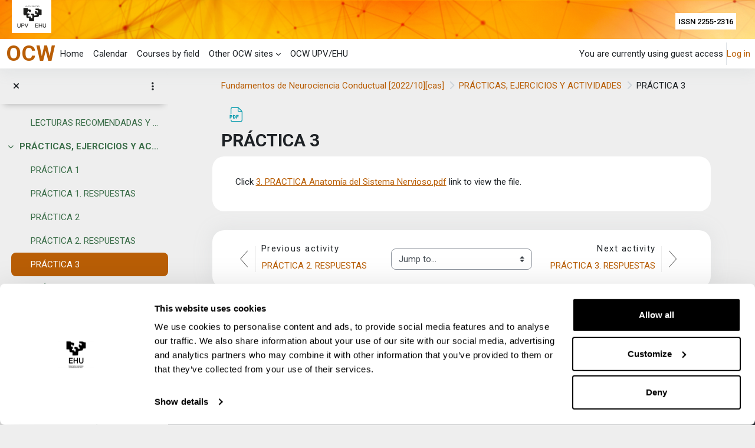

--- FILE ---
content_type: text/html; charset=utf-8
request_url: https://ocw.ehu.eus/mod/resource/view.php?id=45136&lang=en
body_size: 12548
content:
<!DOCTYPE html>

<html  dir="ltr" lang="en" xml:lang="en">
<head>
    <title>Fundamentos de Neurociencia Conductual [2022/10][cas]: PRÁCTICA 3 | OCW</title>
    <link rel="shortcut icon" href="https://ocw.ehu.eus/theme/image.php/ehuplus/theme/1767875324/favicon" />
    <meta http-equiv="Content-Type" content="text/html; charset=utf-8" />
<meta name="keywords" content="moodle, Fundamentos de Neurociencia Conductual [2022/10][cas]: PRÁCTICA 3 | OCW" />
<link rel="stylesheet" type="text/css" href="https://ocw.ehu.eus/theme/yui_combo.php?rollup/3.18.1/yui-moodlesimple-min.css" /><script id="firstthemesheet" type="text/css">/** Required in order to fix style inclusion problems in IE with YUI **/</script><link rel="stylesheet" type="text/css" href="https://ocw.ehu.eus/theme/styles.php/ehuplus/1767875324_1732527201/all" />
<link rel="stylesheet" type="text/css" href="https://ocw.ehu.eus/course/format/onetopic/styles.php" />
<script>
//<![CDATA[
var M = {}; M.yui = {};
M.pageloadstarttime = new Date();
M.cfg = {"wwwroot":"https:\/\/ocw.ehu.eus","apibase":"https:\/\/ocw.ehu.eus\/r.php\/api","homeurl":{},"sesskey":"lUwypuwS75","sessiontimeout":"7200","sessiontimeoutwarning":1200,"themerev":"1767875324","slasharguments":1,"theme":"ehuplus","iconsystemmodule":"core\/icon_system_fontawesome","jsrev":"1767875297","admin":"admin","svgicons":true,"usertimezone":"Europe\/Madrid","language":"en","courseId":572,"courseContextId":57793,"contextid":58533,"contextInstanceId":45136,"langrev":1768879154,"templaterev":"1767875297","siteId":1,"userId":1};var yui1ConfigFn = function(me) {if(/-skin|reset|fonts|grids|base/.test(me.name)){me.type='css';me.path=me.path.replace(/\.js/,'.css');me.path=me.path.replace(/\/yui2-skin/,'/assets/skins/sam/yui2-skin')}};
var yui2ConfigFn = function(me) {var parts=me.name.replace(/^moodle-/,'').split('-'),component=parts.shift(),module=parts[0],min='-min';if(/-(skin|core)$/.test(me.name)){parts.pop();me.type='css';min=''}
if(module){var filename=parts.join('-');me.path=component+'/'+module+'/'+filename+min+'.'+me.type}else{me.path=component+'/'+component+'.'+me.type}};
YUI_config = {"debug":false,"base":"https:\/\/ocw.ehu.eus\/lib\/yuilib\/3.18.1\/","comboBase":"https:\/\/ocw.ehu.eus\/theme\/yui_combo.php?","combine":true,"filter":null,"insertBefore":"firstthemesheet","groups":{"yui2":{"base":"https:\/\/ocw.ehu.eus\/lib\/yuilib\/2in3\/2.9.0\/build\/","comboBase":"https:\/\/ocw.ehu.eus\/theme\/yui_combo.php?","combine":true,"ext":false,"root":"2in3\/2.9.0\/build\/","patterns":{"yui2-":{"group":"yui2","configFn":yui1ConfigFn}}},"moodle":{"name":"moodle","base":"https:\/\/ocw.ehu.eus\/theme\/yui_combo.php?m\/1767875297\/","combine":true,"comboBase":"https:\/\/ocw.ehu.eus\/theme\/yui_combo.php?","ext":false,"root":"m\/1767875297\/","patterns":{"moodle-":{"group":"moodle","configFn":yui2ConfigFn}},"filter":null,"modules":{"moodle-core-actionmenu":{"requires":["base","event","node-event-simulate"]},"moodle-core-blocks":{"requires":["base","node","io","dom","dd","dd-scroll","moodle-core-dragdrop","moodle-core-notification"]},"moodle-core-chooserdialogue":{"requires":["base","panel","moodle-core-notification"]},"moodle-core-dragdrop":{"requires":["base","node","io","dom","dd","event-key","event-focus","moodle-core-notification"]},"moodle-core-event":{"requires":["event-custom"]},"moodle-core-handlebars":{"condition":{"trigger":"handlebars","when":"after"}},"moodle-core-lockscroll":{"requires":["plugin","base-build"]},"moodle-core-maintenancemodetimer":{"requires":["base","node"]},"moodle-core-notification":{"requires":["moodle-core-notification-dialogue","moodle-core-notification-alert","moodle-core-notification-confirm","moodle-core-notification-exception","moodle-core-notification-ajaxexception"]},"moodle-core-notification-dialogue":{"requires":["base","node","panel","escape","event-key","dd-plugin","moodle-core-widget-focusafterclose","moodle-core-lockscroll"]},"moodle-core-notification-alert":{"requires":["moodle-core-notification-dialogue"]},"moodle-core-notification-confirm":{"requires":["moodle-core-notification-dialogue"]},"moodle-core-notification-exception":{"requires":["moodle-core-notification-dialogue"]},"moodle-core-notification-ajaxexception":{"requires":["moodle-core-notification-dialogue"]},"moodle-core_availability-form":{"requires":["base","node","event","event-delegate","panel","moodle-core-notification-dialogue","json"]},"moodle-course-categoryexpander":{"requires":["node","event-key"]},"moodle-course-dragdrop":{"requires":["base","node","io","dom","dd","dd-scroll","moodle-core-dragdrop","moodle-core-notification","moodle-course-coursebase","moodle-course-util"]},"moodle-course-management":{"requires":["base","node","io-base","moodle-core-notification-exception","json-parse","dd-constrain","dd-proxy","dd-drop","dd-delegate","node-event-delegate"]},"moodle-course-util":{"requires":["node"],"use":["moodle-course-util-base"],"submodules":{"moodle-course-util-base":{},"moodle-course-util-section":{"requires":["node","moodle-course-util-base"]},"moodle-course-util-cm":{"requires":["node","moodle-course-util-base"]}}},"moodle-form-dateselector":{"requires":["base","node","overlay","calendar"]},"moodle-form-shortforms":{"requires":["node","base","selector-css3","moodle-core-event"]},"moodle-question-chooser":{"requires":["moodle-core-chooserdialogue"]},"moodle-question-searchform":{"requires":["base","node"]},"moodle-availability_completion-form":{"requires":["base","node","event","moodle-core_availability-form"]},"moodle-availability_date-form":{"requires":["base","node","event","io","moodle-core_availability-form"]},"moodle-availability_grade-form":{"requires":["base","node","event","moodle-core_availability-form"]},"moodle-availability_group-form":{"requires":["base","node","event","moodle-core_availability-form"]},"moodle-availability_grouping-form":{"requires":["base","node","event","moodle-core_availability-form"]},"moodle-availability_profile-form":{"requires":["base","node","event","moodle-core_availability-form"]},"moodle-mod_assign-history":{"requires":["node","transition"]},"moodle-mod_attendance-groupfilter":{"requires":["base","node"]},"moodle-mod_customcert-rearrange":{"requires":["dd-delegate","dd-drag"]},"moodle-mod_offlinequiz-autosave":{"requires":["base","node","event","event-valuechange","node-event-delegate","io-form"]},"moodle-mod_offlinequiz-dragdrop":{"requires":["base","node","io","dom","dd","dd-scroll","moodle-core-dragdrop","moodle-core-notification","moodle-mod_offlinequiz-offlinequizbase","moodle-mod_offlinequiz-util-base","moodle-mod_offlinequiz-util-page","moodle-mod_offlinequiz-util-slot","moodle-course-util"]},"moodle-mod_offlinequiz-modform":{"requires":["base","node","event"]},"moodle-mod_offlinequiz-offlinequizbase":{"requires":["base","node"]},"moodle-mod_offlinequiz-questionchooser":{"requires":["moodle-core-chooserdialogue","moodle-mod_offlinequiz-util","querystring-parse"]},"moodle-mod_offlinequiz-randomquestion":{"requires":["base","event","node","io","moodle-core-notification-dialogue"]},"moodle-mod_offlinequiz-repaginate":{"requires":["base","event","node","io","moodle-core-notification-dialogue"]},"moodle-mod_offlinequiz-toolboxes":{"requires":["base","node","event","event-key","io","moodle-mod_offlinequiz-offlinequizbase","moodle-mod_offlinequiz-util-slot","moodle-core-notification-ajaxexception"]},"moodle-mod_offlinequiz-util":{"requires":["node"],"use":["moodle-mod_offlinequiz-util-base"],"submodules":{"moodle-mod_offlinequiz-util-base":{},"moodle-mod_offlinequiz-util-slot":{"requires":["node","moodle-mod_offlinequiz-util-base"]},"moodle-mod_offlinequiz-util-page":{"requires":["node","moodle-mod_offlinequiz-util-base"]}}},"moodle-mod_quiz-autosave":{"requires":["base","node","event","event-valuechange","node-event-delegate","io-form","datatype-date-format"]},"moodle-mod_quiz-dragdrop":{"requires":["base","node","io","dom","dd","dd-scroll","moodle-core-dragdrop","moodle-core-notification","moodle-mod_quiz-quizbase","moodle-mod_quiz-util-base","moodle-mod_quiz-util-page","moodle-mod_quiz-util-slot","moodle-course-util"]},"moodle-mod_quiz-modform":{"requires":["base","node","event"]},"moodle-mod_quiz-questionchooser":{"requires":["moodle-core-chooserdialogue","moodle-mod_quiz-util","querystring-parse"]},"moodle-mod_quiz-quizbase":{"requires":["base","node"]},"moodle-mod_quiz-toolboxes":{"requires":["base","node","event","event-key","io","moodle-mod_quiz-quizbase","moodle-mod_quiz-util-slot","moodle-core-notification-ajaxexception"]},"moodle-mod_quiz-util":{"requires":["node","moodle-core-actionmenu"],"use":["moodle-mod_quiz-util-base"],"submodules":{"moodle-mod_quiz-util-base":{},"moodle-mod_quiz-util-slot":{"requires":["node","moodle-mod_quiz-util-base"]},"moodle-mod_quiz-util-page":{"requires":["node","moodle-mod_quiz-util-base"]}}},"moodle-mod_scheduler-delselected":{"requires":["base","node","event"]},"moodle-mod_scheduler-saveseen":{"requires":["base","node","event"]},"moodle-mod_scheduler-studentlist":{"requires":["base","node","event","io"]},"moodle-message_airnotifier-toolboxes":{"requires":["base","node","io"]},"moodle-editor_atto-editor":{"requires":["node","transition","io","overlay","escape","event","event-simulate","event-custom","node-event-html5","node-event-simulate","yui-throttle","moodle-core-notification-dialogue","moodle-editor_atto-rangy","handlebars","timers","querystring-stringify"]},"moodle-editor_atto-plugin":{"requires":["node","base","escape","event","event-outside","handlebars","event-custom","timers","moodle-editor_atto-menu"]},"moodle-editor_atto-menu":{"requires":["moodle-core-notification-dialogue","node","event","event-custom"]},"moodle-editor_atto-rangy":{"requires":[]},"moodle-report_eventlist-eventfilter":{"requires":["base","event","node","node-event-delegate","datatable","autocomplete","autocomplete-filters"]},"moodle-report_loglive-fetchlogs":{"requires":["base","event","node","io","node-event-delegate"]},"moodle-gradereport_history-userselector":{"requires":["escape","event-delegate","event-key","handlebars","io-base","json-parse","moodle-core-notification-dialogue"]},"moodle-qbank_editquestion-chooser":{"requires":["moodle-core-chooserdialogue"]},"moodle-tool_lp-dragdrop-reorder":{"requires":["moodle-core-dragdrop"]},"moodle-assignfeedback_editpdf-editor":{"requires":["base","event","node","io","graphics","json","event-move","event-resize","transition","querystring-stringify-simple","moodle-core-notification-dialog","moodle-core-notification-alert","moodle-core-notification-warning","moodle-core-notification-exception","moodle-core-notification-ajaxexception"]},"moodle-atto_accessibilitychecker-button":{"requires":["color-base","moodle-editor_atto-plugin"]},"moodle-atto_accessibilityhelper-button":{"requires":["moodle-editor_atto-plugin"]},"moodle-atto_align-button":{"requires":["moodle-editor_atto-plugin"]},"moodle-atto_bold-button":{"requires":["moodle-editor_atto-plugin"]},"moodle-atto_charmap-button":{"requires":["moodle-editor_atto-plugin"]},"moodle-atto_clear-button":{"requires":["moodle-editor_atto-plugin"]},"moodle-atto_collapse-button":{"requires":["moodle-editor_atto-plugin"]},"moodle-atto_emojipicker-button":{"requires":["moodle-editor_atto-plugin"]},"moodle-atto_emoticon-button":{"requires":["moodle-editor_atto-plugin"]},"moodle-atto_equation-button":{"requires":["moodle-editor_atto-plugin","moodle-core-event","io","event-valuechange","tabview","array-extras"]},"moodle-atto_fontfamily-button":{"requires":["moodle-editor_atto-plugin"]},"moodle-atto_h5p-button":{"requires":["moodle-editor_atto-plugin"]},"moodle-atto_html-beautify":{},"moodle-atto_html-button":{"requires":["promise","moodle-editor_atto-plugin","moodle-atto_html-beautify","moodle-atto_html-codemirror","event-valuechange"]},"moodle-atto_html-codemirror":{"requires":["moodle-atto_html-codemirror-skin"]},"moodle-atto_image-button":{"requires":["moodle-editor_atto-plugin"]},"moodle-atto_indent-button":{"requires":["moodle-editor_atto-plugin"]},"moodle-atto_italic-button":{"requires":["moodle-editor_atto-plugin"]},"moodle-atto_link-button":{"requires":["moodle-editor_atto-plugin"]},"moodle-atto_managefiles-button":{"requires":["moodle-editor_atto-plugin"]},"moodle-atto_managefiles-usedfiles":{"requires":["node","escape"]},"moodle-atto_media-button":{"requires":["moodle-editor_atto-plugin","moodle-form-shortforms"]},"moodle-atto_multilang2-button":{"requires":["moodle-editor_atto-plugin"]},"moodle-atto_noautolink-button":{"requires":["moodle-editor_atto-plugin"]},"moodle-atto_orderedlist-button":{"requires":["moodle-editor_atto-plugin"]},"moodle-atto_recordrtc-button":{"requires":["moodle-editor_atto-plugin","moodle-atto_recordrtc-recording"]},"moodle-atto_recordrtc-recording":{"requires":["moodle-atto_recordrtc-button"]},"moodle-atto_rtl-button":{"requires":["moodle-editor_atto-plugin"]},"moodle-atto_strike-button":{"requires":["moodle-editor_atto-plugin"]},"moodle-atto_subscript-button":{"requires":["moodle-editor_atto-plugin"]},"moodle-atto_superscript-button":{"requires":["moodle-editor_atto-plugin"]},"moodle-atto_table-button":{"requires":["moodle-editor_atto-plugin","moodle-editor_atto-menu","event","event-valuechange"]},"moodle-atto_title-button":{"requires":["moodle-editor_atto-plugin"]},"moodle-atto_underline-button":{"requires":["moodle-editor_atto-plugin"]},"moodle-atto_undo-button":{"requires":["moodle-editor_atto-plugin"]},"moodle-atto_unorderedlist-button":{"requires":["moodle-editor_atto-plugin"]},"moodle-atto_wiris-button":{"requires":["moodle-editor_atto-plugin","get"]},"moodle-atto_wordimport-button":{"requires":["moodle-editor_atto-plugin"]}}},"gallery":{"name":"gallery","base":"https:\/\/ocw.ehu.eus\/lib\/yuilib\/gallery\/","combine":true,"comboBase":"https:\/\/ocw.ehu.eus\/theme\/yui_combo.php?","ext":false,"root":"gallery\/1767875297\/","patterns":{"gallery-":{"group":"gallery"}}}},"modules":{"core_filepicker":{"name":"core_filepicker","fullpath":"https:\/\/ocw.ehu.eus\/lib\/javascript.php\/1767875297\/repository\/filepicker.js","requires":["base","node","node-event-simulate","json","async-queue","io-base","io-upload-iframe","io-form","yui2-treeview","panel","cookie","datatable","datatable-sort","resize-plugin","dd-plugin","escape","moodle-core_filepicker","moodle-core-notification-dialogue"]},"core_comment":{"name":"core_comment","fullpath":"https:\/\/ocw.ehu.eus\/lib\/javascript.php\/1767875297\/comment\/comment.js","requires":["base","io-base","node","json","yui2-animation","overlay","escape"]}},"logInclude":[],"logExclude":[],"logLevel":null};
M.yui.loader = {modules: {}};

//]]>
</script>

<!-- Google Tag Manager -->
<script>
    (function(w,d,s,l,i)
    {
        w[l]=w[l]||[];
        w[l].push({'gtm.start':new Date().getTime(),event:'gtm.js'});
        var f=d.getElementsByTagName(s)[0],j=d.createElement(s),dl=l!='dataLayer'?'&l='+l:'';
        j.async=true;
        j.src='https://www.googletagmanager.com/gtm.js?id='+i+dl;
        f.parentNode.insertBefore(j,f);
        })
    (window,document,'script','dataLayer','GTM-MGRP92T');
</script>
<!-- End Google Tag Manager -->

<meta name="description" content="UPV/EHUko OpenCourseWare (OCW) proiektua.">
<meta property="og:type" content="website">
<meta property="og:site_name" content="OCW"><meta name="google" content="notranslate" />
<link rel="preconnect" href="https://fonts.googleapis.com">
                       <link rel="preconnect" href="https://fonts.gstatic.com" crossorigin>
                       <link href="https://fonts.googleapis.com/css2?family=Roboto:ital,wght@0,300;0,400;0,500;0,700;1,400&display=swap" rel="stylesheet">
    <meta name="viewport" content="width=device-width, initial-scale=1.0">
</head>

<body  id="page-mod-resource-view" class="format-topics  path-mod path-mod-resource chrome dir-ltr lang-en yui-skin-sam yui3-skin-sam ocw-ehu-eus pagelayout-incourse course-572 context-58533 cmid-45136 cm-type-resource category-207 theme uses-drawers drawer-open-index">
    <div class="toast-wrapper mx-auto py-0 fixed-top" role="status" aria-live="polite"></div>

    <div id="page-wrapper" class="d-print-block">       

        
<header id="page-cabecera" class="row page_cabecera">
    <div id="cabecera-arriba">
        <div id="cabecera-arriba-imagen">
            <a id="cabecera-arriba-imagen-enlace" href="https://www.ehu.eus/" target="_blank">
                <picture>
                
                        
                    
                        
                    <img id="cabecera-arriba-imagen-img-1-peq" src="/theme/ehuplus/pix/logo_responsive.svg" alt="Abrir la web corporativa de la universidad" class="logo">
                    <img id="cabecera-arriba-imagen-img-2-gr" src="/theme/ehuplus/pix/logo_upv_escritorio.svg" alt="Abrir la web corporativa de la universidad" class="logo">
                </picture>
        	</a>
        </div>
        <div id="issn">ISSN 2255-2316</div> 
			
        <div id="cabecera-arriba-menu">
            
            <nav id="menu-primario-movil" class="navbar fixed-top navbar-light bg-white navbar-expand shadow" aria-label="Site navigation">
                <button class="navbar-toggler aabtn d-block d-md-none px-1 my-1 border-0" 
                        data-toggler="drawers" 
                        data-action="toggle" 
                        data-target="theme_ehuplus-drawers-primary"> 
                    <span class="navbar-toggler-icon"></span>                       
                    <span class="sr-only">Side panel</span>    
                </button>
            
                <div id="usernavigation-movil" class="navbar-nav ml-auto">
                    <div class="d-flex align-items-stretch usermenu-container" data-region="usermenu">
                                
                                <div class="usermenu">
                                
                                    
                                        <span class="login pl-2">
                                                You are currently using guest access
                                                <div class="divider border-left h-75 align-self-center mx-2"></div>
                                                <a href="https://ocw.ehu.eus/login/index.php">Log in</a>
                                        </span>
                                
                                
                                
                                
                                </div>
                                       
                    </div>
                </div>
            </nav>
		</div>
	</div>
			
    <div id="cabecera-abajo">
        <div id="caja-espacio-superior-cabecera"></div>
        <div id="titulo-cabecera-cabecera">
            <div class="text_to_html"><a href="/">OCW</a></div>	
        </div>
        <div id="caja-espacio-inferior-cabecera"></div>	
	</div>
</header> 
        
        
        <div id="accessibilitybar" class="fixed-top">       
            <div class="container-fluid">
                <div class="bars">                          
                    <div class="fontsize">                  
                        <span id="span-tamano-fuente">Font size</span>
                        <ul>                                
                            <li><a class="btn btn-default" data-action="decrease" title="Decrease font size" id="fontsize_dec">A-</a></li>
                            <li><a class="btn btn-default" data-action="reset"    title="Reset font size" id="fontsize_reset">A</a></li>
                            <li><a class="btn btn-default" data-action="increase" title="Increase font size" id="fontsize_inc">A+</a></li>
                        </ul>                               
                    </div>
                    <div class="sitecolor">                 
                        <span id="span-color-fuente">Site color</span>
                        <ul>
                            <li><a class="btn btn-default" data-action="reset"             title="Reset site color"  id="sitecolor_color1">R</a></li>
                            <li><a class="btn btn-default" data-action="sitecolor-color-2" title="Low contrast 1"      id="sitecolor_color2">A</a></li>
                            <li><a class="btn btn-default" data-action="sitecolor-color-3" title="Low contrast 2"      id="sitecolor_color3">A</a></li>
                            <li><a class="btn btn-default" data-action="sitecolor-color-4" title="High contrast"      id="sitecolor_color4">A</a></li>
                        </ul>
                    </div>
                </div>
            </div>
        </div>
        

        <div>
    <a class="sr-only sr-only-focusable" href="#maincontent">Skip to main content</a>
</div><script src="https://ocw.ehu.eus/lib/javascript.php/1767875297/lib/polyfills/polyfill.js"></script>
<script src="https://ocw.ehu.eus/theme/yui_combo.php?rollup/3.18.1/yui-moodlesimple-min.js"></script><script src="https://ocw.ehu.eus/lib/javascript.php/1767875297/lib/javascript-static.js"></script>
<script>
//<![CDATA[
document.body.className += ' jsenabled';
//]]>
</script>


<!-- Google Tag Manager (noscript) -->
<noscript><iframe src="https://www.googletagmanager.com/ns.html?id=GTM-MGRP92T" height="0" width="0" style="display:none;visibility:hidden"></iframe></noscript>
<!-- End Google Tag Manager (noscript) -->

        
        
        <nav id="menu-primario-normal" 
             class="navbar fixed-top navbar-light bg-white navbar-expand shadow" 
             aria-label="Site navigation">
        
        
            <div id="menu-primario-normal-inicio">
            
                <div id="menu-primario-normal-texto-cabecera" class="h1">
                    <div class="text_to_html"><a href="/">OCW</a></div> 
                </div>
        
        
                <button id="menu-primario-normal-boton-hamburguesa" 
                        class="navbar-toggler aabtn d-block d-md-none px-1 my-1 border-0" 
                        data-toggler="drawers" 
                        data-action="toggle" 
                        data-target="theme_ehuplus-drawers-primary">
                    <span class="navbar-toggler-icon"></span>
                    <span class="sr-only">Side panel</span>
                </button>
        
        
                <a id="menu-primario-normal-logo" href="https://ocw.ehu.eus/" class="navbar-brand d-none d-md-flex align-items-center m-0 mr-4 p-0 aabtn">
                
                </a>
        
            
                    <div id="menu-primario-normal-textos" class="primary-navigation">
                        <nav class="moremenu navigation">
                            <ul id="moremenu-6970e81cb8e50-navbar-nav" role="menubar" class="nav more-nav navbar-nav">
                                        <li data-key="home" class="nav-item" role="none" data-forceintomoremenu="false">
                                                    <a role="menuitem" class="nav-link  "
                                                        href="https://ocw.ehu.eus/"
                                                        
                                                        
                                                        tabindex="-1"
                                                    >
                                                        Home
                                                    </a>
                                        </li>
                                        <li data-key="calendar" class="nav-item" role="none" data-forceintomoremenu="false">
                                                    <a role="menuitem" class="nav-link  "
                                                        href="https://ocw.ehu.eus/calendar/view.php?view=month"
                                                        
                                                        
                                                        tabindex="-1"
                                                    >
                                                        Calendar
                                                    </a>
                                        </li>
                                        <li data-key="" class="nav-item" role="none" data-forceintomoremenu="false">
                                                    <a role="menuitem" class="nav-link  "
                                                        href="https://ocw.ehu.eus/theme/ehuplus/categorias.php"
                                                        
                                                        
                                                        tabindex="-1"
                                                    >
                                                         Courses by field  
                                                    </a>
                                        </li>
                                        <li class="dropdown nav-item" role="none" data-forceintomoremenu="false">
                                            <a class="dropdown-toggle nav-link  " id="drop-down-6970e81cb8d58" role="menuitem" data-toggle="dropdown"
                                                aria-haspopup="true" aria-expanded="false" href="#" aria-controls="drop-down-menu-6970e81cb8d58"
                                                
                                                
                                                tabindex="-1"
                                            >
                                                 Other OCW sites  
                                            </a>
                                            <div class="dropdown-menu" role="menu" id="drop-down-menu-6970e81cb8d58" aria-labelledby="drop-down-6970e81cb8d58">
                                                        
                                    <!---------------------------------------------------------------------------------------------------------------->
                                    <!------ Comentarios_EHU Javi 2024-06-12: pongo target="_blank" para que se abra el enlace en otra ventana ------->
                                                            <a class="dropdown-item" role="menuitem" href="https://ocw.mit.edu/index.htm"  tabindex="-1"
                                                                 target="_blank"
                                                            >
                                    <!---------------------------------------------------------------------------------------------------------------->
                                                                 MIT OCW
                                                            </a>
                                                        <div class="dropdown-divider"></div>
                                                        
                                    <!---------------------------------------------------------------------------------------------------------------->
                                    <!------ Comentarios_EHU Javi 2024-06-12: pongo target="_blank" para que se abra el enlace en otra ventana ------->
                                                            <a class="dropdown-item" role="menuitem" href="http://openaccess.uoc.edu/webapps/o2/"  tabindex="-1"
                                                                 target="_blank"
                                                            >
                                    <!---------------------------------------------------------------------------------------------------------------->
                                                                 Universitat Oberta de Catalunya OCW
                                                            </a>
                                                        <div class="dropdown-divider"></div>
                                                        
                                    <!---------------------------------------------------------------------------------------------------------------->
                                    <!------ Comentarios_EHU Javi 2024-06-12: pongo target="_blank" para que se abra el enlace en otra ventana ------->
                                                            <a class="dropdown-item" role="menuitem" href="https://moodle.upm.es/en-abierto"  tabindex="-1"
                                                                 target="_blank"
                                                            >
                                    <!---------------------------------------------------------------------------------------------------------------->
                                                                 OCW de la Universidad Politécnica de Madrid 
                                                            </a>
                                                        <div class="dropdown-divider"></div>
                                                        
                                    <!---------------------------------------------------------------------------------------------------------------->
                                    <!------ Comentarios_EHU Javi 2024-06-12: pongo target="_blank" para que se abra el enlace en otra ventana ------->
                                                            <a class="dropdown-item" role="menuitem" href="https://ocw.ua.es/es/"  tabindex="-1"
                                                                 target="_blank"
                                                            >
                                    <!---------------------------------------------------------------------------------------------------------------->
                                                                 Universitat d'Alacant OCW 
                                                            </a>
                                            </div>
                                        </li>
                                        <li data-key="" class="nav-item" role="none" data-forceintomoremenu="false">
                                                    <a role="menuitem" class="nav-link  "
                                                        href="https://ocw.ehu.eus/theme/ehuplus/informacion.php"
                                                        
                                                        
                                                        tabindex="-1"
                                                    >
                                                         OCW UPV/EHU
                                                    </a>
                                        </li>
                                <li role="none" class="nav-item dropdown dropdownmoremenu d-none" data-region="morebutton">
                                    <a class="dropdown-toggle nav-link " href="#" id="moremenu-dropdown-6970e81cb8e50" role="menuitem" data-toggle="dropdown" aria-haspopup="true" aria-expanded="false" tabindex="-1">
                                        More
                                    </a>
                                    <ul class="dropdown-menu dropdown-menu-left" data-region="moredropdown" aria-labelledby="moremenu-dropdown-6970e81cb8e50" role="menu">
                                    </ul>
                                </li>
                            </ul>
                        </nav>
                    </div>
        
        
                <ul id="menu-primario-normal-heading" class="navbar-nav d-none d-md-flex my-1 px-1">      
                             
                </ul>
        
            </div>
        
        
            <div id="usernavigation" class="navbar-nav ml-auto">
        
                
                         
        
            
                <div class="navbarcallbacks">                   
                        
                </div>     
        
                
        
                
        
                
        
                
                     
        
                
                <div id="menu-primario-normal-menu-usuario" class="d-flex align-items-stretch usermenu-container" data-region="usermenu">
                        
                        <div class="usermenu">
                        
                            
                                <span class="login pl-2 pr-2">
                                        You are currently using guest access
                                        <div class="divider border-left h-75 align-self-center mx-2"></div>
                                        <a href="https://ocw.ehu.eus/login/index.php">Log in</a>
                                </span>
                        
                        
                        
                        
                        </div>
                </div>
        
                
                
        
        
            </div>
        
        
        </nav>
        
        


<div  class="drawer-menu-movil drawer drawer-left drawer-primary d-print-none not-initialized" data-region="fixed-drawer" id="theme_ehuplus-drawers-primary" data-preference="" data-state="show-drawer-primary" data-forceopen="0" data-close-on-resize="1">
    <div class="drawerheader">
        <button
            class="btn drawertoggle icon-no-margin hidden"
            data-toggler="drawers"
            data-action="closedrawer"
            data-target="theme_ehuplus-drawers-primary"
            data-toggle="tooltip"
            data-placement="right"
            title="Close drawer"
        >
            <i class="icon fa fa-xmark fa-fw " aria-hidden="true" ></i>
        </button>
                    <img src="https://ocw.ehu.eus/pluginfile.php/1/core_admin/logocompact/300x300/1767875324/ocwcaja.png" class="logo py-1 h-100" alt="OCW">

        <div class="drawerheadercontent hidden">
            
        </div>
    </div>
    <div class="drawercontent drag-container" data-usertour="scroller">
                <div class="list-group">
                <a href="https://ocw.ehu.eus/" class="list-group-item list-group-item-action  " >
                    Home
                </a>
                <a href="https://ocw.ehu.eus/calendar/view.php?view=month" class="list-group-item list-group-item-action  " >
                    Calendar
                </a>
                <a href="https://ocw.ehu.eus/theme/ehuplus/categorias.php" class="list-group-item list-group-item-action  " >
                     Courses by field  
                </a>
                <a id="drop-down-3" href="#" class="list-group-item list-group-item-action icons-collapse-expand collapsed d-flex" data-toggle="collapse" data-target="#drop-down-menu-3" aria-expanded="false" aria-controls="drop-down-menu-3">
                     Other OCW sites  
                    <span class="ml-auto expanded-icon icon-no-margin mx-2">
                        <i class="icon fa fa-chevron-down fa-fw " aria-hidden="true" ></i>
                        <span class="sr-only">
                            Collapse
                        </span>
                    </span>
                    <span class="ml-auto collapsed-icon icon-no-margin mx-2">
                        <i class="icon fa fa-chevron-right fa-fw " aria-hidden="true" ></i>
                        <span class="sr-only">
                            Expand
                        </span>
                    </span>
                </a>
                <div class="collapse list-group-item p-0 border-0" role="menu" id="drop-down-menu-3" aria-labelledby="drop-down-3">
                             <a href="https://ocw.mit.edu/index.htm" class="pl-5 bg-light list-group-item list-group-item-action"> MIT OCW</a>
                             <a href="http://openaccess.uoc.edu/webapps/o2/" class="pl-5 bg-light list-group-item list-group-item-action"> Universitat Oberta de Catalunya OCW</a>
                             <a href="https://moodle.upm.es/en-abierto" class="pl-5 bg-light list-group-item list-group-item-action"> OCW de la Universidad Politécnica de Madrid </a>
                             <a href="https://ocw.ua.es/es/" class="pl-5 bg-light list-group-item list-group-item-action"> Universitat d'Alacant OCW </a>
                </div>
                <a href="https://ocw.ehu.eus/theme/ehuplus/informacion.php" class="list-group-item list-group-item-action  " >
                     OCW UPV/EHU
                </a>
                <a href="https://ocw.ehu.eus/admin/user.php" class="list-group-item list-group-item-action  " >
                      Users  
                </a>
        </div>

    </div>
</div>
    

                            <div  class="drawer drawer-left show d-print-none not-initialized" data-region="fixed-drawer" id="theme_ehuplus-drawers-courseindex" data-preference="drawer-open-index" data-state="show-drawer-left" data-forceopen="0" data-close-on-resize="0">
            <div class="drawerheader">
                <button
                    class="btn drawertoggle icon-no-margin hidden"
                    data-toggler="drawers"
                    data-action="closedrawer"
                    data-target="theme_ehuplus-drawers-courseindex"
                    data-toggle="tooltip"
                    data-placement="right"
                    title="Close course index"
                >
                    <i class="icon fa fa-xmark fa-fw " aria-hidden="true" ></i>
                </button>
                
                <div class="drawerheadercontent hidden">
                                        <div id="courseindexdrawercontrols" class="dropdown">
                        <button class="btn btn-icon rounded-circle mx-2"
                                id="courseindexdrawercontrolsmenubutton"
                                type="button"
                                data-toggle="dropdown"
                                aria-haspopup="true"
                                aria-expanded="false"
                                title="Course index options"
                                aria-label="Course index options"
                                aria-controls="courseindexdrawercontrolsmenu">
                            <i class="icon fa fa-ellipsis-v fa-fw m-0" aria-hidden="true"></i>
                        </button>
                        <div class="dropdown-menu dropdown-menu-right" role="menu" id="courseindexdrawercontrolsmenu" aria-labelledby="courseindexdrawercontrolsmenubutton">
                            <a class="dropdown-item"
                               href="#"
                               data-action="expandallcourseindexsections"
                               role="menuitem"
                            >
                                <i class="icon fa fa-angles-down fa-fw " aria-hidden="true" ></i>
                                Expand all
                            </a>
                            <a class="dropdown-item"
                               href="#"
                               data-action="collapseallcourseindexsections"
                               role="menuitem"
                            >
                                <span class="dir-rtl-hide"><i class="icon fa fa-angles-right fa-fw " aria-hidden="true" ></i></span>
                                <span class="dir-ltr-hide"><i class="icon fa fa-angles-left fa-fw " aria-hidden="true" ></i></span>
                                Collapse all
                            </a>
                        </div>
                    </div>

                </div>
            </div>
            <div class="drawercontent drag-container" data-usertour="scroller">
                                    <nav id="courseindex" class="courseindex">
    <div id="courseindex-content">
        <div data-region="loading-placeholder-content" aria-hidden="true" id="course-index-placeholder">
            <ul class="placeholders list-unstyled px-5">
                <li>
                    <div class="col-md-6 p-0 d-flex align-items-center">
                        <div class="bg-pulse-grey rounded-circle me-2"></div>
                        <div class="bg-pulse-grey w-100"></div>
                    </div>
                </li>
                <li>
                    <div class="col-md-6 p-0 d-flex align-items-center">
                        <div class="bg-pulse-grey rounded-circle me-2"></div>
                        <div class="bg-pulse-grey w-100"></div>
                    </div>
                </li>
                <li>
                    <div class="col-md-6 p-0 d-flex align-items-center">
                        <div class="bg-pulse-grey rounded-circle me-2"></div>
                        <div class="bg-pulse-grey w-100"></div>
                    </div>
                </li>
                <li>
                    <div class="col-md-6 p-0 d-flex align-items-center">
                        <div class="bg-pulse-grey rounded-circle me-2"></div>
                        <div class="bg-pulse-grey w-100"></div>
                    </div>
                </li>
            </ul>
        </div>
    </div>
</nav>

            </div>
        </div>

        <div id="page" data-region="mainpage" data-usertour="scroller" 
             class="drawers 
               show-drawer-left 
                
               drag-container">

                    
                                <div id="tirador-cajon-izquierdo" class="drawer-toggles drawer-toggles-izq d-flex">
                                    <div id="tirador-cajon-izquierdo-sub" class="drawer-toggler drawer-left-toggle open-nav d-print-none">
                                        <button
                                                class="btn icon-no-margin"
                                                data-toggler="drawers"
                                                data-action="toggle"
                                                data-target="theme_ehuplus-drawers-courseindex"
                                                data-toggle="tooltip"
                                                data-placement="right"
                                                title="Open course index"
                                            >
                                                <span class="sr-only">Open course index</span>
                                                <i class="icon fa fa-list fa-fw " aria-hidden="true" ></i>
                                        </button>
                                    </div>
                                </div>
                                                    

                    <div id="page-cabecera-tirador">
                        <header id="page-header" class="ehuplus-container-fluid">


    <div class="d-flex flex-wrap">




        <div class="ml-auto d-flex">
            
        </div>
        <div id="course-header">
            
        </div>
    </div>


        <!-- div class="d-sm-flex align-items-center" -->               
        <!-- div class="d-sm-flex align-items-center headerandnav" -->  
    
        <!-- div class="d-sm-flex" style="flex-direction:column;align-items:flex-start !important;" --> 
    <div class="d-sm-flex" style="flex-direction:column;align-items:flex-start !important;">            


            <div class="d-none d-md-block" id="page-navbar">
                <nav aria-label="Breadcrumb">
    <ol class="breadcrumb">
                <li class="breadcrumb-item">
                    <a href="https://ocw.ehu.eus/course/view.php?id=572"
                        
                        title="Fundamentos de Neurociencia Conductua [2022/10][cas]"
                        
                    >
                        Fundamentos de Neurociencia Conductual [2022/10][cas]
                    </a>
                </li>
        
                <li class="breadcrumb-item">
                    <a href="https://ocw.ehu.eus/course/section.php?id=13823"
                        
                        
                        data-section-name-for="13823" 
                    >
                        PRÁCTICAS, EJERCICIOS Y ACTIVIDADES 
                    </a>
                </li>
        
                <li class="breadcrumb-item">
                    <span >
                        PRÁCTICA 3
                    </span>
                </li>
        </ol>
</nav>
            </div>


                <div class="mr-auto">
                    <div class="page-context-header"><div class="page-header-image mr-2"><div class="content activityiconcontainer modicon_resource"><img class="icon activityicon " aria-hidden="true" src="https://ocw.ehu.eus/theme/image.php/ehuplus/core/1767875324/f/pdf?filtericon=1" alt="" /></div></div><div class="page-header-headings"><h1 class="h2">PRÁCTICA 3</h1></div></div>
                </div>

        


        <div class="header-actions-container ml-auto" data-region="header-actions-container">
        </div>
       
    </div>
</header>		
                    </div>



                        <div id="topofscroll" class="main-inner">               


                            <div id="page-content" class="d-print-block">       
                                <div id="region-main-box">
				
					
                                    <section id="region-main" aria-label="Content">

                                
                                        <span class="notifications" id="user-notifications"></span>
                                
                                        <span id="maincontent"></span>
                                        <div class="activity-header" data-for="page-activity-header">
                                                <span class="sr-only">Completion requirements</span>
                                                <div data-region="activity-information" data-activityname="PRÁCTICA 3" class="activity-information">


</div>
</div>


                                        <div role="main"><div class="resourceworkaround">Click <a href="https://ocw.ehu.eus/pluginfile.php/58533/mod_resource/content/4/3.%20PRACTICA%20Anatomi%CC%81a%20del%20Sistema%20Nervioso.pdf" onclick="window.open('https://ocw.ehu.eus/pluginfile.php/58533/mod_resource/content/4/3.%20PRACTICA%20Anatomi%CC%81a%20del%20Sistema%20Nervioso.pdf', '', 'width=620,height=450,toolbar=no,location=no,menubar=no,copyhistory=no,status=no,directories=no,scrollbars=yes,resizable=yes'); return false;">3. PRACTICA Anatomía del Sistema Nervioso.pdf</a> link to view the file.</div></div>		

                                            
                                        
                                    </section>
                                </div>
                            </div>
                        </div>
                        
                        
                                                    
                        
                        
                        <div id="container-navegacion-actividades" class="p-0 mb-4">
                            <div id="navegacion-actividades" class="card activity-navigation mdl-bottom">
    <div class="card-body">
        <div class="row">
    <div class="col-md-4">                <div id="prev-activity">
                        <div class="larrow">
                            <i class="icon-arrow-left"></i>
                        </div>
                        <div class="text">
                            <span class="nav-guide">
                                Previous activity
                            </span>
                                <a href="https://ocw.ehu.eus/mod/resource/view.php?id=45135&forceview=1" id="prev-activity-link" class="btn btn-link" >PRÁCTICA 2. RESPUESTAS</a>
                        </div>
                </div>
</div>
    <div class="col-md-4">                <div class="mdl-align">
                    <div class="urlselect">
    <form method="post" action="https://ocw.ehu.eus/course/jumpto.php" class="d-flex flex-wrap align-items-center" id="url_select_f6970e81cb541512">
        <input type="hidden" name="sesskey" value="lUwypuwS75">
            <label for="jump-to-activity" class="sr-only">
                Jump to...
            </label>
        <select  id="jump-to-activity" class="custom-select urlselect" name="jump"
                 >
                    <option value="" selected >Jump to...</option>
                    <option value="/mod/resource/view.php?id=45236&amp;forceview=1"  >GUÍA DOCENTE</option>
                    <option value="/mod/resource/view.php?id=44761&amp;forceview=1"  >UNIDAD 1. Células del Sistema Nervioso: Estructura y Función</option>
                    <option value="/mod/resource/view.php?id=44768&amp;forceview=1"  >UNIDAD 2. Fisiología de la Neurona</option>
                    <option value="/mod/resource/view.php?id=44769&amp;forceview=1"  >UNIDAD 3. Anatomía del Sistema Nervioso</option>
                    <option value="/mod/resource/view.php?id=44770&amp;forceview=1"  >UNIDAD 4. Sistema Neuroendocrino</option>
                    <option value="/mod/resource/view.php?id=44772&amp;forceview=1"  >UNIDAD 5. Sistemas Sensoriales y Motores</option>
                    <option value="/mod/resource/view.php?id=44763&amp;forceview=1"  >LECTURAS RECOMENDADAS Y OTROS RECURSOS</option>
                    <option value="/mod/resource/view.php?id=44766&amp;forceview=1"  >PRÁCTICA 1</option>
                    <option value="/mod/resource/view.php?id=44767&amp;forceview=1"  >PRÁCTICA 1. RESPUESTAS</option>
                    <option value="/mod/resource/view.php?id=45134&amp;forceview=1"  >PRÁCTICA 2</option>
                    <option value="/mod/resource/view.php?id=45135&amp;forceview=1"  >PRÁCTICA 2. RESPUESTAS</option>
                    <option value="/mod/resource/view.php?id=45137&amp;forceview=1"  >PRÁCTICA 3. RESPUESTAS</option>
                    <option value="/mod/resource/view.php?id=45138&amp;forceview=1"  >PRÁCTICA 4</option>
                    <option value="/mod/resource/view.php?id=45139&amp;forceview=1"  >PRÁCTICA 4. RESPUESTAS</option>
                    <option value="/mod/resource/view.php?id=45140&amp;forceview=1"  >PRÁCTICA 5</option>
                    <option value="/mod/resource/view.php?id=45141&amp;forceview=1"  >PRÁCTICA 5. RESPUESTAS</option>
                    <option value="/mod/resource/view.php?id=44773&amp;forceview=1"  >AUTOEVALUACIÓN</option>
                    <option value="/mod/resource/view.php?id=44765&amp;forceview=1"  >RESPUESTAS</option>
                    <option value="/mod/resource/view.php?id=44762&amp;forceview=1"  >PROFESORADO</option>
                    <option value="/mod/resource/view.php?id=44764&amp;forceview=1"  >BIBLIOGRAFÍA</option>
        </select>
            <noscript>
                <input type="submit" class="btn btn-secondary ms-1" value="Go">
            </noscript>
    </form>
</div>

                </div>
</div>
    <div class="col-md-4">                <div id="next-activity">
                        <div class="text">
                            <span class="nav-guide">
                                Next activity
                            </span>
                                <a href="https://ocw.ehu.eus/mod/resource/view.php?id=45137&forceview=1" id="next-activity-link" class="btn btn-link" >PRÁCTICA 3. RESPUESTAS</a>
                        </div>
                        <div class="rarrow">
                            <i class="icon-arrow-right"></i>
                        </div>
                </div>
</div>
</div>
    </div>
</div>
                        </div>
                        
                        

                    
                    
                    <footer id="page-footer" class="footer-popover"> 
                    
                    
                        <div class="container container-footer footer-dark bg-dark text-light">
                    
                            <div id="course-footer"></div>
                    
                            <div id="pie-logo-ecampus">
                            	<a href="https://www.ehu.eus/web/ecampus/opencourseware-ocw" target="_blank">
                    				<img class="logo_ecampus" src="/theme/ehuplus/pix/logoECAMPUS.png" alt="Abrir la web de eCampus"/>
                    			</a>
                            </div>
                    
                            <div id="pie-avisos-iconos" class="row row-foot">
                            	<div class="col-md-2">
                                    <div class="marketbtn">
    <a href = 'https://www.ehu.eus/eu/web/guest/lege-oharra'> Lege Oharra</a><br>
</div>
<div class="marketbtn">
    <a href = 'https://www.ehu.eus/eu/lege-oharra#Legeoharra7'> Cookie-Politika</a><br>
</div>
<div class="marketbtn">
    <a href = ' https://www.ehu.eus/documents/1852718/2592347/20170405_eGela+erabiltzeko+baldintzak/fb58d471-8880-4b46-a36a-82f9631bfa06'> Terms of use    </a><br>
</div>
<div class="marketbtn">
    <a href = 'https://www.ehu.eus/eu/web/idazkaritza-nagusia/-/tg0030'> Privacy policy     </a><br>
</div>
                            	</div>
                            	
                            	<div class="col-md-2">
                                    App deskargatu<br>
                    
                            		<a href="https://apps.apple.com/es/app/moodle/id633359593" target="_blank">
                    					<img class="pie-icono-app" src="/theme/ehuplus/pix/appstore.png" alt="eCampus aplilkazioa App Store-an lortu"/>
                    				</a>
                            		<a href="https://play.google.com/store/apps/details?id=com.moodle.moodlemobile&hl=es_419&gl=US" target="_blank">
                    					<img class="pie-icono-app" src="/theme/ehuplus/pix/googleplay.png" alt="eCampus aplilkazioa Google Play-en lortu"/>
                    				</a>
                            	</div>
                            	<div class="col-md-3">
                            		<div class="socials_wrapper">
                    <a href = https://www.facebook.com/upv.ehu 
                       class = "pie-iconos-sociales socialicon blog" 
                       title = "facebook" 
                       target="_blank"> 
						<span class="fa-stack fa-lg">
							<i class="fa fa-circle-thin fa-stack-2x"></i>
							<i class="fa fa-facebook fa-stack-1x"></i>
						</span>
						<span class="sr-only">UPV/EHU en Facebook (abre ventana nueva)</span>    
                    </a>
                    <a href = https://twitter.com/upvehu 
                       class = "pie-iconos-sociales socialicon blog" 
                       title = "twitter" 
                       target="_blank"> 
						<span class="fa-stack fa-lg">
							<i class="fa fa-circle-thin fa-stack-2x"></i>
							<i class="fa fa-twitter fa-stack-1x"></i>
						</span>
						<span class="sr-only">UPV/EHU en Twitter (abre ventana nueva)</span>    
                    </a>
                    <a href = https://www.linkedin.com/edu/school?id=12231&trk=edu-cp-title 
                       class = "pie-iconos-sociales socialicon blog" 
                       title = "linkedin" 
                       target="_blank"> 
						<span class="fa-stack fa-lg">
							<i class="fa fa-circle-thin fa-stack-2x"></i>
							<i class="fa fa-linkedin fa-stack-1x"></i>
						</span>
						<span class="sr-only">UPV/EHU en LinkedIn (abre ventana nueva)</span>    
                    </a>
                    <a href = https://www.youtube.com/user/upvehu 
                       class = "pie-iconos-sociales socialicon blog" 
                       title = "youtube" 
                       target="_blank"> 
						<span class="fa-stack fa-lg">
							<i class="fa fa-circle-thin fa-stack-2x"></i>
							<i class="fa fa-youtube fa-stack-1x"></i>
						</span>
						<span class="sr-only">UPV/EHU en YouTube (abre ventana nueva)</span>    
                    </a>
                    <a href = https://www.instagram.com/upvehu_gara 
                       class = "pie-iconos-sociales socialicon blog" 
                       title = "instagram" 
                       target="_blank"> 
						<span class="fa-stack fa-lg">
							<i class="fa fa-circle-thin fa-stack-2x"></i>
							<i class="fa fa-instagram fa-stack-1x"></i>
						</span>
						<span class="sr-only">UPV/EHU en Instagram (abre ventana nueva)</span>    
                    </a>
                    <a href = https://vimeo.com/UPVEHU/ALBUMS 
                       class = "pie-iconos-sociales socialicon blog" 
                       title = "vimeo-square" 
                       target="_blank"> 
						<span class="fa-stack fa-lg">
							<i class="fa fa-circle-thin fa-stack-2x"></i>
							<i class="fa fa-vimeo-square fa-stack-1x"></i>
						</span>
						<span class="sr-only">UPV/EHU en Vimeo (abre ventana nueva)</span>    
                    </a>
    </div>
                            	</div>
                    
                            </div>
                    
                    
                        </div>
                        
                    
                    </footer>
                    
                    
                    
                    
                    
                        <script>
//<![CDATA[
var require = {
    baseUrl : 'https://ocw.ehu.eus/lib/requirejs.php/1767875297/',
    // We only support AMD modules with an explicit define() statement.
    enforceDefine: true,
    skipDataMain: true,
    waitSeconds : 0,

    paths: {
        jquery: 'https://ocw.ehu.eus/lib/javascript.php/1767875297/lib/jquery/jquery-3.7.1.min',
        jqueryui: 'https://ocw.ehu.eus/lib/javascript.php/1767875297/lib/jquery/ui-1.13.2/jquery-ui.min',
        jqueryprivate: 'https://ocw.ehu.eus/lib/javascript.php/1767875297/lib/requirejs/jquery-private'
    },

    // Custom jquery config map.
    map: {
      // '*' means all modules will get 'jqueryprivate'
      // for their 'jquery' dependency.
      '*': { jquery: 'jqueryprivate' },

      // 'jquery-private' wants the real jQuery module
      // though. If this line was not here, there would
      // be an unresolvable cyclic dependency.
      jqueryprivate: { jquery: 'jquery' }
    }
};

//]]>
</script>
<script src="https://ocw.ehu.eus/lib/javascript.php/1767875297/lib/requirejs/require.min.js"></script>
<script>
//<![CDATA[
M.util.js_pending("core/first");
require(['core/first'], function() {
require(['core/prefetch'])
;
require(["media_videojs/loader"], function(loader) {
    loader.setUp('en');
});;
M.util.js_pending('filter_mathjaxloader/loader'); require(['filter_mathjaxloader/loader'], function(amd) {amd.configure({"mathjaxconfig":"\nMathJax.Hub.Config({\n    config: [\"Accessible.js\", \"Safe.js\"],\n    errorSettings: { message: [\"!\"] },\n    skipStartupTypeset: true,\n    messageStyle: \"none\"\n});\n","lang":"en"}); M.util.js_complete('filter_mathjaxloader/loader');});;
M.util.js_pending('core_courseformat/courseeditor'); require(['core_courseformat/courseeditor'], function(amd) {amd.setViewFormat("572", {"editing":false,"supportscomponents":true,"statekey":"1767875297_1769007132","overriddenStrings":[]}); M.util.js_complete('core_courseformat/courseeditor');});;

require(['core_courseformat/local/courseindex/placeholder'], function(component) {
    component.init('course-index-placeholder');
});
;

require(['core_courseformat/local/courseindex/drawer'], function(component) {
    component.init('courseindex');
});
;
function legacy_activity_onclick_handler_1(e) { e.halt(); window.open('https://ocw.ehu.eus/mod/resource/view.php?id=44766&redirect=1', '', 'width=620,height=450,toolbar=no,location=no,menubar=no,copyhistory=no,status=no,directories=no,scrollbars=yes,resizable=yes'); return false; };
function legacy_activity_onclick_handler_2(e) { e.halt(); window.open('https://ocw.ehu.eus/mod/resource/view.php?id=44767&redirect=1', '', 'width=620,height=450,toolbar=no,location=no,menubar=no,copyhistory=no,status=no,directories=no,scrollbars=yes,resizable=yes'); return false; };
function legacy_activity_onclick_handler_3(e) { e.halt(); window.open('https://ocw.ehu.eus/mod/resource/view.php?id=45134&redirect=1', '', 'width=620,height=450,toolbar=no,location=no,menubar=no,copyhistory=no,status=no,directories=no,scrollbars=yes,resizable=yes'); return false; };
function legacy_activity_onclick_handler_4(e) { e.halt(); window.open('https://ocw.ehu.eus/mod/resource/view.php?id=45135&redirect=1', '', 'width=620,height=450,toolbar=no,location=no,menubar=no,copyhistory=no,status=no,directories=no,scrollbars=yes,resizable=yes'); return false; };
function legacy_activity_onclick_handler_5(e) { e.halt(); window.open('https://ocw.ehu.eus/mod/resource/view.php?id=45136&redirect=1', '', 'width=620,height=450,toolbar=no,location=no,menubar=no,copyhistory=no,status=no,directories=no,scrollbars=yes,resizable=yes'); return false; };
function legacy_activity_onclick_handler_6(e) { e.halt(); window.open('https://ocw.ehu.eus/mod/resource/view.php?id=45137&redirect=1', '', 'width=620,height=450,toolbar=no,location=no,menubar=no,copyhistory=no,status=no,directories=no,scrollbars=yes,resizable=yes'); return false; };
function legacy_activity_onclick_handler_7(e) { e.halt(); window.open('https://ocw.ehu.eus/mod/resource/view.php?id=45138&redirect=1', '', 'width=620,height=450,toolbar=no,location=no,menubar=no,copyhistory=no,status=no,directories=no,scrollbars=yes,resizable=yes'); return false; };
function legacy_activity_onclick_handler_8(e) { e.halt(); window.open('https://ocw.ehu.eus/mod/resource/view.php?id=45139&redirect=1', '', 'width=620,height=450,toolbar=no,location=no,menubar=no,copyhistory=no,status=no,directories=no,scrollbars=yes,resizable=yes'); return false; };
function legacy_activity_onclick_handler_9(e) { e.halt(); window.open('https://ocw.ehu.eus/mod/resource/view.php?id=45140&redirect=1', '', 'width=620,height=450,toolbar=no,location=no,menubar=no,copyhistory=no,status=no,directories=no,scrollbars=yes,resizable=yes'); return false; };
function legacy_activity_onclick_handler_10(e) { e.halt(); window.open('https://ocw.ehu.eus/mod/resource/view.php?id=45141&redirect=1', '', 'width=620,height=450,toolbar=no,location=no,menubar=no,copyhistory=no,status=no,directories=no,scrollbars=yes,resizable=yes'); return false; };
M.util.js_pending('core_courseformat/local/content/activity_header'); require(['core_courseformat/local/content/activity_header'], function(amd) {amd.init(); M.util.js_complete('core_courseformat/local/content/activity_header');});;
M.util.js_pending('report_allylti/main'); require(['report_allylti/main'], function(amd) {amd.init(); M.util.js_complete('report_allylti/main');});;

    require(['theme_ehuplus/accessibilitybar'], function(AccessibilityBar) {
        AccessibilityBar.init();
    });
;

    require(['core/moremenu'], function(moremenu) {
        moremenu(document.querySelector('#moremenu-6970e81cb8e50-navbar-nav'));
    });
;

    require(['core/usermenu', 'theme_ehuplus/accessibilitysettings'], function(UserMenu, AccessibilitySettings) {
        UserMenu.init();

        AccessibilitySettings.init();
    });
;

M.util.js_pending('theme_boost/drawers:load');
require(['theme_boost/drawers'], function() {
    M.util.js_complete('theme_boost/drawers:load');
});
;

    require(['theme_boost/courseindexdrawercontrols'], function(component) {
    component.init('courseindexdrawercontrols');
    });
;

M.util.js_pending('theme_boost/drawers:load');
require(['theme_boost/drawers'], function() {
    M.util.js_complete('theme_boost/drawers:load');
});
;

        require(['jquery', 'core/custom_interaction_events'], function($, CustomEvents) {
            CustomEvents.define('#jump-to-activity', [CustomEvents.events.accessibleChange]);
            $('#jump-to-activity').on(CustomEvents.events.accessibleChange, function() {
                if ($(this).val()) {
                    $('#url_select_f6970e81cb541512').submit();
                }
            });
        });
    ;

    require(['theme_boost/footer-popover'], function(FooterPopover) {
        FooterPopover.init();
    });
;


    M.util.js_pending('theme_boost/loader');
    
    require(['theme_boost/loader', 'theme_boost/drawer', 'theme_ehuplus/botonaviso'], function(Loader, Drawer, BotonAviso) 
    {
        Drawer.init();
        BotonAviso.init();
        M.util.js_complete('theme_boost/loader');
    });
    
;
M.util.js_pending('core/notification'); require(['core/notification'], function(amd) {amd.init(58533, []); M.util.js_complete('core/notification');});;
M.util.js_pending('core/log'); require(['core/log'], function(amd) {amd.setConfig({"level":"warn"}); M.util.js_complete('core/log');});;
M.util.js_pending('core/page_global'); require(['core/page_global'], function(amd) {amd.init(); M.util.js_complete('core/page_global');});;
M.util.js_pending('core/utility'); require(['core/utility'], function(amd) {M.util.js_complete('core/utility');});;
M.util.js_pending('core/storage_validation'); require(['core/storage_validation'], function(amd) {amd.init(null); M.util.js_complete('core/storage_validation');});
    M.util.js_complete("core/first");
});
//]]>
</script>
<script src="https://cdn.jsdelivr.net/npm/mathjax@2.7.9/MathJax.js?delayStartupUntil=configured"></script>
<script>
//<![CDATA[
M.str = {"moodle":{"lastmodified":"Last modified","name":"Name","error":"Error","info":"Information","yes":"Yes","no":"No","cancel":"Cancel","confirm":"Confirm","areyousure":"Are you sure?","closebuttontitle":"Close","unknownerror":"Unknown error","file":"File","url":"URL","collapseall":"Collapse all","expandall":"Expand all"},"repository":{"type":"Type","size":"Size","invalidjson":"Invalid JSON string","nofilesattached":"No files attached","filepicker":"File picker","logout":"Logout","nofilesavailable":"No files available","norepositoriesavailable":"Sorry, none of your current repositories can return files in the required format.","fileexistsdialogheader":"File exists","fileexistsdialog_editor":"A file with that name has already been attached to the text you are editing.","fileexistsdialog_filemanager":"A file with that name has already been attached","renameto":"Rename to \"{$a}\"","referencesexist":"There are {$a} links to this file","select":"Select"},"admin":{"confirmdeletecomments":"Are you sure you want to delete the selected comment(s)?","confirmation":"Confirmation"},"debug":{"debuginfo":"Debug info","line":"Line","stacktrace":"Stack trace"},"langconfig":{"labelsep":": "}};
//]]>
</script>
<script>
//<![CDATA[
(function() {M.util.help_popups.setup(Y);
 M.util.js_pending('random6970e81cb541513'); Y.on('domready', function() { M.util.js_complete("init");  M.util.js_complete('random6970e81cb541513'); });
})();
//]]>
</script>
        
                    
                    
                    

        </div>




        
    </div>


</body></html>

--- FILE ---
content_type: image/svg+xml
request_url: https://ocw.ehu.eus/theme/ehuplus/pix/logo_responsive.svg
body_size: 7561
content:
<svg xmlns="http://www.w3.org/2000/svg" viewBox="0 0 129.07 107.99"><defs><style>.cls-1{fill:#fff;}.cls-2,.cls-3{fill:#1d1d1b;}.cls-2{fill-rule:evenodd;}</style></defs><g id="Capa_2" data-name="Capa 2"><g id="Capa_1-2" data-name="Capa 1"><rect class="cls-1" width="129.07" height="107.99"/><path class="cls-2" d="M52.13,30.19S52,27.67,52,27.43a.56.56,0,0,0-.29-.54,2.41,2.41,0,0,0-.93-.1c-.47,0-9.06.08-10.46.13s-1.66,0-1.8,0a.77.77,0,0,0-.52.2,1.21,1.21,0,0,0-.14.63c0,.32.12,5.23.19,9.84s.24,9.9.24,10.19a3.23,3.23,0,0,0,.62,1.59,1.59,1.59,0,0,0,1,.56l6.67.36c.35,0,.91,0,1,.4s.07,4.37.07,4.68,0,.49,0,.64a.61.61,0,0,0,.22.51c.2.15,1.57,1.2,2,1.49s1.12.71,1.32.81a1.29,1.29,0,0,0,.59.22l3.37.15c.49,0,1,0,1,.34s.3,5.86.3,7v2.08c0,.24,0,.46.22.51s6.93.12,9.62.12,4.86-.07,5.13-.07a1.15,1.15,0,0,0,.71-.32,5,5,0,0,0,.44-.66,1.45,1.45,0,0,0,.17-.73c0-.39,0-7.94,0-8.53a6.56,6.56,0,0,1,0-1.46,8.85,8.85,0,0,1,1.05-1.15c.15-.1.22-.17.76-.22s6.21-.36,7.94-.46,3.15-.17,3.4-.17.65,0,.78-.3,1.39-2.54,1.46-2.71a1.63,1.63,0,0,0,.17-.9V49.73a.6.6,0,0,1,.2-.54,3.11,3.11,0,0,1,1.27-.56,3.32,3.32,0,0,1,1.27.12c.56.15,1.76.42,2.17.49a2.39,2.39,0,0,0,1.2,0c.29-.12,1.42-.51,1.83-.68s1-.34,1.05-.76a5.49,5.49,0,0,0,.1-1.29V33.66a4.46,4.46,0,0,0-.12-1.81,1,1,0,0,0-.66-.34c-.32-.07-2.85-.43-4-.56s-1.56-.25-1.83-.27a1.45,1.45,0,0,1-.81-.42c-.26-.24-1.39-1.56-1.66-1.8s-.56-.54-.78-.54l-9.5-.05c-.44,0-.42.17-.42.34s-.09,2.91-.09,3.23.19,1.05.41,1.14c-.13-.06,1.47.2,2.15.25a8.16,8.16,0,0,1,1.22.14c.42.1,1.47.4,1.86.47a4.65,4.65,0,0,1,1.41.36,6.55,6.55,0,0,1,.57,1.71c.09.47.29,2.72.36,3.2a6.52,6.52,0,0,1,0,1.37,1,1,0,0,1-.32.69,5.6,5.6,0,0,1-1.2.17c-.48,0-2.22,0-2.39,0s-.27,0-.32-.29-.29-3.37-.34-3.54-.12-.34-.34-.34l-4,0c-.32,0-.64.1-.64.46s.32,5,.39,6,.17,1.92.17,2.12.1.37.3.37l2.85-.15c.37,0,1.06-.15,1.13.29s.1,3.32.1,3.5.07.51-.27.63-3.93.48-5.21.56c-1.44.1-1.88.17-2,.17a.67.67,0,0,1-.66-.36,26.2,26.2,0,0,1-.34-3.2c-.05-.57,0-1.39-.4-1.57a2.21,2.21,0,0,0-1.17-.36c-.78-.08-4.81-.52-6.08-.56s-1.81-.17-1.93,0A4.57,4.57,0,0,0,62.59,47,13,13,0,0,0,62.71,49a.58.58,0,0,0,.56.46,19.16,19.16,0,0,1,2.3.22c.44.1,1.1.34,1.22.76a2.92,2.92,0,0,1,.17,1.1c0,.44,0,6.61,0,7s.07.8-.27,1.1-.54.24-1,.19-2.28-.19-2.57-.24a1.27,1.27,0,0,1-.86-.61c-.09-.3-.19-2.89-.19-3.5s.19-1.15-.51-1.24-2.15-.15-3.08-.17l-3.52-.12c-.51,0-.8,0-1-.32a2.62,2.62,0,0,1-.34-1.37c0-.61,0-1.68,0-1.88a.55.55,0,0,1,.44-.56,16.52,16.52,0,0,0,1.86-.39,12.25,12.25,0,0,0,1.41-.56c.15-.1.25-.25.25-.66a22.74,22.74,0,0,0-.08-2.42,11.4,11.4,0,0,0-.44-2c0-.17-.14-.32-.53-.22s-2.32.49-2.71.59a4,4,0,0,1-1.89-.34,6.76,6.76,0,0,1-1.19-.66A1.49,1.49,0,0,1,50.2,42c.07-.34,1-2.08,1.49-3s1.08-2.56,1.2-2.85a.57.57,0,0,1,.73-.37c.42.07,1.25.34,1.74.49s.93.41,1,.75a5.48,5.48,0,0,1,.13,1c0,.32-.05.54.12.56s2.88.69,3.47.78.93.15,1-.09.74-2.67.83-3.35.12-2.32.12-2.76,0-.68-.34-.78-2-.81-2.32-.86-1.27-.14-1.8-.14-2.57-.2-3.42-.27S52.86,31,52.67,31a.52.52,0,0,1-.49-.34A2.26,2.26,0,0,1,52.13,30.19Z"/><path class="cls-2" d="M45.14,21a.7.7,0,0,1-.75.57.85.85,0,0,1-.9-.95h2.16c0-.7-.28-1.66-1.31-1.66A1.4,1.4,0,0,0,43,20.47c0,.88.47,1.52,1.39,1.52a1.17,1.17,0,0,0,1.24-1Zm-1.65-.8a.82.82,0,0,1,.82-.82.85.85,0,0,1,.84.82Z"/><path class="cls-2" d="M46.14,21.92h.48v-1.8a.77.77,0,0,1,.77-.74c.43,0,.54.27.54.65v1.89h.48v-1.8a.7.7,0,0,1,.75-.74c.47,0,.56.29.56.65v1.89h.48V19.8c0-.6-.39-.84-1-.84a1.08,1.08,0,0,0-.91.5.76.76,0,0,0-.79-.5,1.06,1.06,0,0,0-.94.5h0V19h-.45Z"/><path class="cls-2" d="M52.7,20.91c0,.27-.25.66-.88.66-.29,0-.56-.11-.56-.43s.27-.46.58-.52a2.38,2.38,0,0,0,.86-.19Zm.78.63-.15,0c-.15,0-.15-.1-.15-.32V19.76c0-.68-.57-.8-1.09-.8s-1.19.25-1.22,1h.47c0-.43.32-.55.73-.55s.64.07.64.48-.45.33-1,.43-1,.23-1,.89.43.81,1,.81a1.27,1.27,0,0,0,1-.45c0,.31.16.45.4.45a.67.67,0,0,0,.35-.08Z"/><path class="cls-2" d="M53.92,21.92h.47V20.29a.82.82,0,0,1,.86-.91.54.54,0,0,1,.58.58v2h.48V20c0-.62-.23-1.06-1-1.06a1,1,0,0,0-.93.53h0V19h-.44Z"/><path class="cls-2" d="M59.24,18.16h-.48V19h-.49v.42h.49v1.84c0,.53.2.63.69.63h.37V21.5H59.6c-.3,0-.36,0-.36-.25v-1.8h.58V19h-.58Z"/><path class="cls-2" d="M62.13,20.91c0,.27-.25.66-.88.66-.29,0-.56-.11-.56-.43s.27-.46.58-.52a2.38,2.38,0,0,0,.86-.19Zm.77.63-.14,0c-.15,0-.15-.1-.15-.32V19.76c0-.68-.57-.8-1.09-.8s-1.19.25-1.22,1h.47c0-.43.32-.55.73-.55s.64.07.64.48-.45.33-1,.43-1,.23-1,.89.43.81,1,.81a1.28,1.28,0,0,0,1-.45c0,.31.16.45.4.45a.63.63,0,0,0,.34-.08Z"/><polygon class="cls-2" points="64.66 21.92 67.1 21.92 67.1 21.5 65.25 21.5 67.03 19.35 67.03 19.03 64.78 19.03 64.78 19.45 66.41 19.45 64.66 21.56 64.66 21.92"/><path class="cls-2" d="M69.37,20.91c0,.27-.25.66-.88.66-.29,0-.56-.11-.56-.43s.27-.46.58-.52a2.38,2.38,0,0,0,.86-.19Zm.78.63-.15,0c-.15,0-.15-.1-.15-.32V19.76c0-.68-.57-.8-1.09-.8s-1.2.25-1.22,1H68c0-.43.32-.55.72-.55s.65.07.65.48-.45.33-1,.43-1,.23-1,.89.43.81.95.81a1.27,1.27,0,0,0,1-.45c0,.31.16.45.4.45a.7.7,0,0,0,.35-.08Z"/><path class="cls-2" d="M72.84,20.45c0,.57-.22,1.12-.87,1.12s-.91-.53-.91-1.1.25-1.09.88-1.09S72.84,19.91,72.84,20.45ZM70.6,21.92h.48v-.38h0A1.1,1.1,0,0,0,72,22a1.34,1.34,0,0,0,1.32-1.51A1.36,1.36,0,0,0,72,19a1,1,0,0,0-.92.46h0V17.93H70.6Z"/><path class="cls-2" d="M75.69,20.91c0,.27-.26.66-.88.66-.29,0-.56-.11-.56-.43s.27-.46.58-.52a2.38,2.38,0,0,0,.86-.19Zm.77.63-.14,0c-.15,0-.15-.1-.15-.32V19.76c0-.68-.57-.8-1.09-.8s-1.2.25-1.22,1h.47c0-.43.32-.55.72-.55s.65.07.65.48-.45.33-1,.43-1,.23-1,.89.44.81,1,.81a1.28,1.28,0,0,0,1-.45c0,.31.16.45.4.45a.63.63,0,0,0,.34-.08Z"/><rect class="cls-3" x="76.93" y="17.93" width="0.48" height="3.99"/><polygon class="cls-2" points="79.47 21.92 81.9 21.92 81.9 21.5 80.06 21.5 81.83 19.35 81.83 19.03 79.58 19.03 79.58 19.45 81.21 19.45 79.47 21.56 79.47 21.92"/><path class="cls-2" d="M84.17,20.91c0,.27-.25.66-.88.66-.29,0-.56-.11-.56-.43s.27-.46.58-.52a2.38,2.38,0,0,0,.86-.19Zm.78.63-.15,0c-.15,0-.15-.1-.15-.32V19.76c0-.68-.57-.8-1.09-.8s-1.19.25-1.22,1h.47c0-.43.32-.55.73-.55s.64.07.64.48-.45.33-1,.43-1,.23-1,.89.43.81,1,.81a1.27,1.27,0,0,0,1-.45c0,.31.16.45.4.45a.67.67,0,0,0,.35-.08Z"/><polygon class="cls-2" points="85.15 21.92 87.59 21.92 87.59 21.5 85.75 21.5 87.51 19.35 87.51 19.03 85.26 19.03 85.26 19.45 86.9 19.45 85.15 21.56 85.15 21.92"/><path class="cls-2" d="M90.46,19H90v1.63a.82.82,0,0,1-.86.91.54.54,0,0,1-.58-.58V19h-.48v1.9c0,.62.24,1.06,1,1.06a1,1,0,0,0,.94-.53h0v.46h.44Z"/><path class="cls-2" d="M28.54,76.71v8.57a5,5,0,0,1-1.35,3.57,5.23,5.23,0,0,1-4,1.41,5,5,0,0,1-3.8-1.36,4.77,4.77,0,0,1-1.28-3.38V76.71h1.79V85a3.57,3.57,0,0,0,1,2.81,3.5,3.5,0,0,0,2.38.85,3.75,3.75,0,0,0,2.46-.83,3.39,3.39,0,0,0,1-2.79V76.71Z"/><path class="cls-2" d="M33.16,82.8H36.7a3.21,3.21,0,0,0,2-.54,2.18,2.18,0,0,0,.7-1.82,2,2,0,0,0-.71-1.69,3.19,3.19,0,0,0-1.9-.51H33.16Zm0,7.11H31.37V76.71h5.94a3.93,3.93,0,0,1,2.86,1,3.59,3.59,0,0,1,1,2.67,4.18,4.18,0,0,1-1,2.74,3.63,3.63,0,0,1-2.95,1.16H33.16Z"/><polygon class="cls-2" points="51.74 76.72 53.74 76.71 48.92 89.91 47.03 89.91 42.22 76.71 44.19 76.72 47.97 87.97 51.74 76.72"/><polygon class="cls-2" points="86.12 89.91 76.38 89.91 76.38 76.71 85.99 76.71 85.99 78.29 78.17 78.29 78.17 82.36 85.39 82.36 85.39 83.94 78.17 83.94 78.17 88.33 86.12 88.33 86.12 89.91"/><polygon class="cls-2" points="96.94 76.71 98.73 76.71 98.73 89.91 96.94 89.91 96.94 83.75 90.05 83.75 90.05 89.91 88.27 89.91 88.27 76.71 90.05 76.71 90.05 82.17 96.94 82.17 96.94 76.71"/><path class="cls-2" d="M111.78,76.71v8.57a5,5,0,0,1-1.35,3.57,5.23,5.23,0,0,1-4,1.41,5,5,0,0,1-3.79-1.36,4.73,4.73,0,0,1-1.28-3.38V76.71h1.78V85a3.54,3.54,0,0,0,1,2.81,3.49,3.49,0,0,0,2.38.85,3.79,3.79,0,0,0,2.46-.83,3.42,3.42,0,0,0,1-2.79V76.71Z"/></g></g></svg>